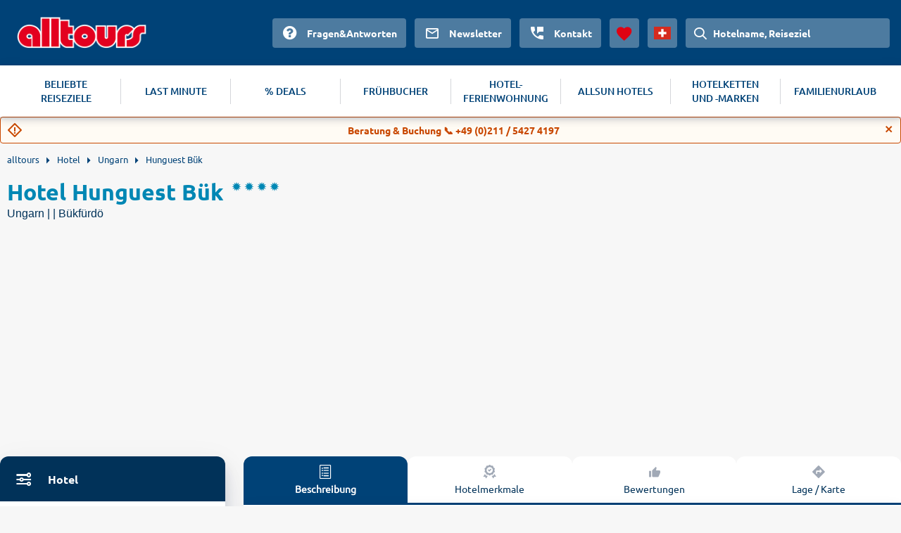

--- FILE ---
content_type: text/html
request_url: https://www.alltours.ch/hotels/hunguest-buek-westtransdanubien-budc09e.html
body_size: 4576
content:
<!DOCTYPE html>
<html lang="de" dir="ltr" class="no-js">
<head>
    <meta charset="utf-8">

<!-- 
	build with <3 by diva-e Advertising

	This website is powered by TYPO3 - inspiring people to share!
	TYPO3 is a free open source Content Management Framework initially created by Kasper Skaarhoj and licensed under GNU/GPL.
	TYPO3 is copyright 1998-2026 of Kasper Skaarhoj. Extensions are copyright of their respective owners.
	Information and contribution at https://typo3.org/
-->



<meta http-equiv="x-ua-compatible" content="IE=edge">
<meta name="generator" content="TYPO3 CMS">
<meta name="viewport" content="width=device-width, initial-scale=1">
<meta name="apple-mobile-web-app-capable" content="no">









<meta name="robots" content="index,follow">
<title>Hotel Hunguest Bük (Bükfürdö) &#128719; ▷ 2026 günstig buchen</title>
<meta name="description" content="Jetzt Urlaub XXL im Hotel Hunguest Bük buchen ☀ alltours hat das beste Angebot für deine Westtransdanubien Reise. ✓ All inclusive ✓ Günstig ✓ Flexibel stornieren."/><link rel="canonical" href="https://www.alltours.ch/hotels/hunguest-buek-westtransdanubien-budc09e.html" />

<meta property="og:title" content="" />
<meta property="og:url" content="https://www.alltours.ch/hotels/hunguest-buek-westtransdanubien-budc09e.html" />
<meta property="og:image" content="https://www.alltours.ch/temp/fileadmin/style/images/top/top_image_default_707x320.jpg" />
<meta property="og:type" content="website" />
<meta property="og:site_name" content="alltours" />
<meta name="twitter:card" content="summary" />
<meta name="twitter:site" content="@alltours_reisen" />
<meta name="twitter:creator" content="@alltours_reisen" />
<meta name="twitter:title" content="" />
<meta name="twitter:url" content="https://www.alltours.ch/hotels/hunguest-buek-westtransdanubien-budc09e.html" />
<meta name="twitter:image" content="https://www.alltours.ch/temp/fileadmin/style/images/top/top_image_default_707x320.jpg" />
<link rel="alternate" hreflang="de-de" href="https://www.alltours.de/hotels/hunguest-buek-westtransdanubien-budc09e.html" />
 <link rel="alternate" hreflang="de-at" href="https://www.alltours.at/hotels/hunguest-buek-westtransdanubien-budc09e.html" />
 <link rel="alternate" hreflang="de-ch" href="https://www.alltours.ch/hotels/hunguest-buek-westtransdanubien-budc09e.html" />
 <link rel="alternate" hreflang="nl" href="https://www.alltours.nl/hotels/hunguest-buek-westtransdanubien-budc09e.html" />
 <link rel="alternate" hreflang="x-default" href="https://www.alltours.de/hotels/hunguest-buek-westtransdanubien-budc09e.html" />

<script> var sMandant = "ch"</script>                <meta name="viewport" content="width=device-width, initial-scale=1">
                <link rel="icon" href="/temp/uploads/media/favicon.ico" type="image/ico" />

                <link rel="preload" as="script" href="/temp/static/js/jquery.js">
                <link rel="preload" as="style" href="/temp/static/min/g=css-swiper?mrand=15870">
                <link rel="preload" as="style" href="/temp/static/min/g=css-style?mrand=15870">
                <link rel="preload" href="/temp/static/fonts/ubuntu-regular-webfont.woff2" as="font" type="font/woff2" crossorigin>
                <link rel="preload" href="/temp/static/fonts/ubuntu-bold-webfont.woff2" as="font" type="font/woff2" crossorigin>
                <link rel="preload" href="/temp/static/fonts/ubuntu-medium-webfont.woff2" as="font" type="font/woff2" crossorigin>

                <script type="application/javascript" src="/temp/static/js/jquery.js"></script>

                <style>
                @font-face {
                    font-family: 'ubunturegular';
                    src: url("/temp/static/fonts/ubuntu-regular-webfont.eot");
                    src: url("/temp/static/fonts/ubuntu-regular-webfont.eot?#iefix") format("embedded-opentype"), url("/temp/static/fonts/ubuntu-regular-webfont.woff2") format("woff2"), url("/temp/static/fonts/ubuntu-regular-webfont.woff") format("woff"), url("/temp/static/fonts/ubuntu-regular-webfont.ttf") format("truetype"), url("/temp/static/fonts/ubuntu-regular-webfont.svg#ubunturegular") format("svg");
                    font-weight: normal;
                    font-style: normal;
                    font-display: swap;
                }

                @font-face {
                    font-family: 'ubuntubold';
                    src: url("/temp/static/fonts/ubuntu-bold-webfont.eot");
                    src: url("/temp/static/fonts/ubuntu-bold-webfont.eot?#iefix") format("embedded-opentype"), url("/temp/static/fonts/ubuntu-bold-webfont.woff2") format("woff2"), url("/temp/static/fonts/ubuntu-bold-webfont.woff") format("woff"), url("/temp/static/fonts/ubuntu-bold-webfont.ttf") format("truetype"), url("/temp/static/fonts/ubuntu-bold-webfont.svg#ubuntubold") format("svg");
                    font-weight: normal;
                    font-style: normal;
                    font-display: swap;
                }

                @font-face {
                    font-family: 'ubuntumedium';
                    src: url("/temp/static/fonts/ubuntu-medium-webfont.eot");
                    src: url("/temp/static/fonts/ubuntu-medium-webfont.eot?#iefix") format("embedded-opentype"), url("/temp/static/fonts/ubuntu-medium-webfont.woff2") format("woff2"), url("/temp/static/fonts/ubuntu-medium-webfont.woff") format("woff"), url("/temp/static/fonts/ubuntu-medium-webfont.ttf") format("truetype"), url("/temp/static/fonts/ubuntu-medium-webfont.svg#ubuntumedium") format("svg");
                    font-weight: normal;
                    font-style: normal;
                    font-display: swap;
                }

                @font-face {
                    font-family: 'icon-font';
                    src: url("/temp/static/fonts/icon-font.eot?ax7e97");
                    src: url("/temp/static/fonts/icon-font.eot?#iefixax7e97") format("embedded-opentype"), url("/temp/static/fonts/icon-font.woff?ax7e97") format("woff"), url("/temp/static/fonts/icon-font.ttf?ax7e97") format("truetype"), url("/temp/static/fonts/icon-font.svg?ax7e97#icon-font") format("svg");
                    font-weight: normal;
                    font-style: normal;
                    font-display: swap;
                }
                </style>    <link rel="stylesheet" href="/temp/static/min/g=css-swiper?mrand=15870">
    <link rel="stylesheet" href="/temp/static/min/g=css-style?mrand=15870">
		<script>
			var productType = 'hotel';
			var dataLayer = [{
				canonicalUrl: 'https://www.alltours.ch/hotels/hunguest-buek-westtransdanubien-budc09e.html',
				country: 'ch',
				pageType: 'listingPage',
				listName: productType + '/' + 'hotelpage',
				products: []
			}];
		</script>
		
		<!-- Google Tag Manager -->
		<script>(function(w,d,s,l,i){w[l]=w[l]||[];w[l].push({'gtm.start':
		new Date().getTime(),event:'gtm.js'});var f=d.getElementsByTagName(s)[0],
		j=d.createElement(s),dl=l!='dataLayer'?'&l='+l:'';j.async=true;j.src=
		'https://www.googletagmanager.com/gtm.js?id='+i+dl;f.parentNode.insertBefore(j,f);
		})(window,document,'script','dataLayer','GTM-TZTLN8B');</script>
		<!-- End Google Tag Manager --><script src="https://cloud.ccm19.de/app.js?apiKey=04ba9078a1dd8f2d87470c1ad76a8831fcc230901a648b84&domain=6380a53f4c1fa316db726b52" referrerpolicy="origin" async></script><!-- live -->

</head>
<body>
            <!-- Google Tag Manager (noscript) -->
            <noscript><iframe src="https://www.googletagmanager.com/ns.html?id=GTM-TZTLN8B" height="0" width="0" style="display:none;visibility:hidden"></iframe></noscript>
            <!-- End Google Tag Manager (noscript) -->

    <div id="all_header"></div>
    <div class="container-fluid">
        <form id="redirForm" action="/temp/static/redir-form.php" method="POST"><input id="formSubmit" type="hidden" name="rdata" value=""></form>
        <div class="container main oa-hotel">
            <ul id="breadcrumb" itemscope itemtype="https://schema.org/BreadcrumbList">
			<li class="root" itemprop="itemListElement" itemscope itemtype="https://schema.org/ListItem"><a href="https://www.alltours.ch" target="_self" itemprop="item"><span itemprop="name">alltours</span></a><meta itemprop="position" content="1"></li>
			<li itemprop="itemListElement" itemscope itemtype="https://schema.org/ListItem"><a href="/hotel/" target="_self" itemprop="item"><span itemprop="name">Hotel</span></a><meta itemprop="position" content="2"></li>
			<li itemprop="itemListElement" itemscope itemtype="https://schema.org/ListItem"><a href="/hotel/ungarn/" target="_self" itemprop="item"><span itemprop="name">Ungarn</span></a><meta itemprop="position" content="3"></li>
			
			<li><a href="/hotels/hunguest-buek-westtransdanubien-budc09e.html" target="_self"><span>Hunguest Bük</span></a>
		</li></ul>
            
    

            <div id="c17022" class="frame frame-default frame-type-list frame-layout-0">
                
                
                    



                
                
                    

    



                
                

    
        
		<div class="col-main-oa oa-hdp" data-id="1344791">
			<div class="row-oa">
				<div class="col-100">
					<div class="headline">
						<div class="left">
							<div class="title">
								<h1 content="Hotel Hunguest Bük">Hotel Hunguest Bük</h1>
								<div class="rating">
									<ul class="hotel-rating"><li class="hotel-rating-item"><i class="icon icon-sun-rating"></i></li><li class="hotel-rating-item"><i class="icon icon-sun-rating"></i></li><li class="hotel-rating-item"><i class="icon icon-sun-rating"></i></li><li class="hotel-rating-item"><i class="icon icon-sun-rating"></i></li></ul>
								</div>
							</div>
							<div class="sub-title">
								<h2>Ungarn |  | Bükfürdö</h2>
							</div>
						</div>
						<div class="right">
							
						</div>
					</div>
				</div>
			</div>
			<div class="row-oa">
			<div class="forIBE"></div>
			<div id="gallery"></div>
				<div class="col-100">
					<div class="teaser-slider">
						<div class="top">
							<div class="left">
    <div id="sibe" class="left"></div>
    <div class="clear"></div>
     </div>
							<div class="right ">
								<div class="summary-tab-box">
						<div class="summary-tab-box-nav">
							<ul class="nav nav-tabs hotel-nav-tabs ">
								<li class="active"><a data-toggle="tab" href="/#home">
								<span class="icon-list"></span>
								<div class="clear"></div>
								Beschreibung</a></li>
								<li><a data-toggle="tab" href="/#menu4"><span class="icon-quality"></span>
								<div class="clear"></div>Hotelmerkmale</a></li>
								<li><a data-toggle="tab" href="/#ratings" class="hrating"><span  class="icon-like"></span><div class="clear"></div>Bewertungen</a></li>
								<li><a data-toggle="tab" href="/#menu2">
                                    <span  class="icon-navigation"></span>
                                    <div class="clear"></div>
                                    Lage / Karte</a>
								</li>
								
								
							</ul>
						</div>
						<div class="tab-content hotel-tab-info nbrds">
							<div id="home" class="tab-pane fade in active htext">
								<h3 class="hotel-text-headline">Hotel Hunguest Bük</h3>
	<div class="offeritem-hotel--hotelcategory"><div class="rating"><ul class="hotel-rating"><li class="hotel-rating-item"><i class="icon icon-sun-rating"></i></li><li class="hotel-rating-item"><i class="icon icon-sun-rating"></i></li><li class="hotel-rating-item"><i class="icon icon-sun-rating"></i></li><li class="hotel-rating-item"><i class="icon icon-sun-rating"></i></li></ul></div></div>
	<div class="section_left section--fullwidth"><p>EDV-Code: BUDC09E</p>
	</div>
	<div class="clear"></div>
							</div>
							<div id="menu4" class="tab-pane fade hotel-tab-types"><h3>Hotelausstattung</h3><div class="types_layer"><h4>Sport</h4><ul><li>Mountainbike</li></ul></div><div class="types_layer"><h4>Wellness</h4><ul><li>Dampfband</li></ul></div></div>
							<div id="ratings" class="tab-pane fade hotel-tab-ratings">
            <script>var hGiata = 1344791;</script>
            </div>
							<div id="menu2" class="tab-pane fade">
								<div class="minfo"></div>
								<script>$(".minfo").load("/temp/static/cinfo.php?map=BUDC09E&pagetype=hotel");</script>
								
    <link rel="stylesheet" href="/temp/static/min/g=css-leaflet"/>
    <script src="/temp/static/min/g=js-leaflet"></script>
    <link rel="stylesheet" href="/temp/static/min/g=css-leaflet-cluster?vn=15831" />
    <script src="/temp/static/min/g=js-leaflet-cluster"></script>
    <script>var mapMainData = [47.38259500000000, 16.78559000000000, "hotel-box", "beach-box"];var mixedPoints = [];</script>
    <div id="all_map" class="open"></div>
    <script src="/temp/static/min/g=js-osmap-mixed?vn=15831"></script>
    
							</div>
							
						</div>
					</div>
				</div>
						</div>
					</div>
					</div>

				</div>
			</div>

			<div class="row-oa">
				<div class="col-100">
				<div class="left"></div>
				<a name="offerbox"></a>
                <div class="right ">
                    <div class="hoffers nbrds">
                        <div class="offers">
                        
                                    
                                    <hr />
                                    
                        </div>

                    </div>
                    
	<div class="col-100 callHotel">
		<div class="productbox hotelbox horizontal nbrds tt4 callCenter">
			<div class="callCenterImg">
				<img src="/temp/fileadmin/style/images/agent-call.png" loading="lazy" alt="Buchungs-Hotline">
			</div>
			<div class="callCenterContent">
				<div class="callCenterText">
					Gerne stehen Ihnen unsere persönlichen Urlaubsberater bei Fragen zu Buchungswünschen telefonisch zur Verfügung
					<br /><br />
					<a target="_blank" rel="noopener noreferrer" href="tel:004921154274197">0049 (0)211 5427 4197</a>
				</div>
				<div class="callCenterOpenings">
					<table><tr><td>Montag bis Freitag</td><td>08:00 – 22:00 Uhr</td></tr><tr><td>Samstag und Sonntag</td><td>10:00 – 18:00 Uhr</td></tr></table>
				</div>
			</div>
		</div>
	</div>
	
                </div>

				</div>

			</div>
		</div>
		
        <script type="application/ld+json">
        {
           "@context" : "http://schema.org",
           "@type" : "Hotel",
           "name" : "Hotel Hunguest Bük",
           "url" : "https://www.alltours.ch/hotels/hunguest-buek-westtransdanubien-budc09e.html",
           "description" : "Hotel Hunguest Bük in Bükfürdö - .",
           
           
           "image" : "https://images.alltours.de/hotels/415x311/",
           "address" : {
              "@type" : "PostalAddress",
              "addressLocality" : "Bükfürdö",
              "postalCode" : "",
              "addressRegion" : "",
              "addressCountry" : "Ungarn"
           }
        }
        </script>
        
    


                
                    



                
                
                    



                
            </div>

        


        </div>
    </div>
    <div id="app"></div>
    <div id="all_footer"></div>
    <script>
        window.__CONFIG__ = {

            searchMaskVariant: 'hdp', // hdp or home

            areas: {

                headerId: 'all_header',

                footerId: 'all_footer',

                searchMaskId: 'sibe',

                appId: 'app',

                galleryId: 'gallery'
            },
        }
    </script>



        <script src="/temp/static/min/g=js-functions?mrand=15870" defer></script>
        <script src="/temp/static/min/g=js-highcharts" defer></script>
        <script src="/temp/static/min/g=js-exporting" defer></script>
        <script src="/temp/static/min/g=js-contentrating" defer></script>
        <script src="/temp/static/min/g=js-jquery-cookie" defer></script>
        <script src="/temp/static/min/g=js-swiper" defer></script>            <script src="/temp/static/min/g=js-jquery-lazyload" defer></script>
            <script>
                function init(t) {
                    window.__APP_CONFIG__ = Object.assign(t, window.__CONFIG__);
                    var e = t.chunkScriptTag, n = t.scripts, c = t.styles, r = document.createElement("div");
                    e && (r.innerHTML += e), document.body.appendChild(r), c && c.forEach(function (t) {
                    var e = document.createElement("link");
                    e.setAttribute("data-chunk", t.chunk), e.setAttribute("rel", "stylesheet"), e.setAttribute("href", t.url), document.head.appendChild(e)
                    }), n && n.forEach(function (t) {
                    var e = document.createElement("script");
                    e.async = !0, e.defer = !0, e.src = t.url, e.setAttribute("data-chunk", t.chunk), document.body.appendChild(e)
                    })
                }
            </script>
            <script src="/_render_external?callback=init" async defer></script>
            <!-- T2 x -->



<button onclick="scrollToTop()" id="scrollToTop" title="Nach oben scrollen">^</button>
<script>
			window.__CONFIG__.hotelId = 1344791;
			window.__CONFIG__.gallerySettings = {
				season: 'W6',
				hotelCode: 'BUDC09E',
			}

            var initialString = '?dd=2026-02-01&rd=2026-04-22&bookingType=HOTEL_ONLY';
  		  </script>
  		  <script src='/temp/static/js/hibe.js'></script>
  		
        <script>var hCode = "BUDC09E";</script>
        <script src="/temp/static/js/hoffers.js?mrand=206548" defer></script>
        <script src="/temp/static/js/htext.js?mrand=206547" defer></script>
        
</body>
</html>

--- FILE ---
content_type: text/html; charset=UTF-8
request_url: https://www.alltours.ch/temp/static/cinfo.php?map=BUDC09E&pagetype=hotel
body_size: 67
content:

	<div class="section_left_location  noborder">
		<h4>Ort</h4><p class="description">Ungarn, Westtransdanubien, Bükfürdö</p>
		<h4>Lage</h4><p class="description"></p>
	</div><div class="clear"></div>

--- FILE ---
content_type: text/javascript; charset=utf-8
request_url: https://www.alltours.ch/_render_external?callback=init
body_size: 7367
content:
/**/ typeof init === 'function' && init({"serverSettings":{"cmsEditLayerEnabled":false,"includeOldPrices":true,"oldPrice":{"minAbsoluteSaving":1,"minPercentSaving":1,"useMixedValues":true},"useOfferCategoryAsFallback":true,"currency":"CHF","supportedLanguages":["de-de","de-at","de-ch","nl-nl"],"useLocaleBasedDomains":true,"domainLanguageMap":{"alltours.ch":"de-ch","ch.alltours.alltours-pws-knipp.cloud.fcse.io":"de-ch","edit.alltours.ch":"de-ch","edit.ch.alltours.alltours-pws-knipp.cloud.fcse.io":"de-ch","www.alltours.ch":"de-ch"},"overrideDomainLanguageMap":{"alltours.at":"de-at","alltours.ch":"de-ch","alltours.de":"de-de","alltours.nl":"nl-nl"},"termsAndConditionsUrl":"https://tsbonext-freshms.fra1.digitaloceanspaces.com/clubfamily/ClubFamily_OTA_TC.pdf","headerLogoUrl":"","footerLogoUrl":"","shubIframeUrl":"https://secure-staging.peakwork.com/securitywebclient/","pageTitle":{"de-de":{"postfix":"","defaultTitle":"Pauschalreisen bei alltours buchen: alles.aber günstig."},"de-at":{"postfix":"","defaultTitle":"Pauschalreisen bei alltours buchen: alles.aber günstig."},"de-ch":{"postfix":"","defaultTitle":"Pauschalreisen bei alltours buchen: alles.aber günstig."},"nl-nl":{"postfix":"","defaultTitle":"alltours.helemaal goed,helemaal goedkoop: Pakketreizen en Last Minute"}},"pageMeta":{"de-de":{"description":"Günstige Pauschalreisen und Hotels direkt beim Reiseveranstalter buchen. Alle Angebote sofort verfügbar. Bester Service und bester Preis direkt von alltours.","applicationName":"Alltours","iconsUrl":""},"de-at":{"description":"Günstige Pauschalreisen und Hotels direkt beim Reiseveranstalter buchen. Alle Angebote sofort verfügbar. Bester Service und bester Preis direkt von alltours.","applicationName":"Alltours","iconsUrl":""},"de-ch":{"description":"Günstige Pauschalreisen und Hotels direkt beim Reiseveranstalter buchen. Alle Angebote sofort verfügbar. Bester Service und bester Preis direkt von alltours.","applicationName":"Alltours","iconsUrl":""},"nl-nl":{"description":"Goedkoope Vakantiereizen met alltours. Pakketreizen en Last Minute-reizen boeken. Bekijk on aanbod!","applicationName":"Alltours","iconsUrl":""}},"fcseAnalyticsClient":{"enabled":"true","logServerUrl":"/collect","includeAmplitudeDeviceIdHeader":true,"cookieSettings":{"userAcceptance":{"cookieKey":"analyticsConfirmed"},"sessionId":{"cookieKey":"sessionId","expiryInDays":1000},"browserFingerprint":{"enabled":false,"cookieKey":"fingerprint","expiryInDays":1000}},"gtm":{"enabled":"true","gtmId":"GTM-TZTLN8B","options":{"debug":true},"dataLayer":{"event":"appInit","appCustomer":"Alltours","appPortal":"default"}}},"fusionSwitcher":{"enabled":false,"mode":"alltours"},"maps":{"variant":"google","key":"AIzaSyA7dCrQTlMKkEvJRzieMWWnbLKxTnwcb7I"},"tinymce":{"key":"xev9yda3c87bnzkhr1uv2mwp4n5joiu9d23oqvzh0lrvfg46"},"supportEmail":{"de-de":"urlaubsberater@alltours.de","de-at":"urlaubsberater@alltours.at","de-ch":"urlaubsberater@alltours.ch","nl-nl":"urlaubsberater@alltours.nl"},"omq":{"account":"alltours","contact":{"key":"CO-90f35a3f-409f-41b5-99f6-7b69bb1fa453","scriptUrl":"https://alltours.omq.de/os/os.min.js"},"faq":{"account":"alltours","key":"HE-05776c85-6814-4929-932e-df1cb0bed644","scriptUrl":"https://alltours.omq.de/help/help.min.js"},"faq_b2b":{"account":"https://alltours-info.omq.io","key":"HE-004c027a-4cca-4878-901e-de1806a86885","scriptUrl":"https://alltours-info.omq.io/help/help.min.js"}},"recaptchaSiteKey":"6LezYBgUAAAAADdWx_lFPeFH0uSFJk1AcZVuIRX8","consentScriptKeys":"apiKey=04ba9078a1dd8f2d87470c1ad76a8831fcc230901a648b84&amp;domain=6380a53f4c1fa316db726b52","abtastyScriptUrl":"https://try.abtasty.com/f3bddf9b3bd7909078e6cb7b404913f8.js","options":{"allowedCountries":[""],"topCountries":["DE","AT","CH","NL"],"allowedNationalities":[""],"topNationalities":["DE","AT","CH","NL"]},"host":"","ancillaries":{"insurances":{"enabled":true},"rentalCars":{"enabled":false}},"storage":{"localHdpPs":"sessionStorage"},"priceDifference":{},"autoBA":{"enabled":true,"limit":3},"appLinks":[],"cmsFeatures":{"devicePreview":false,"appSwitcher":false,"versionHistory":false,"ai":false,"pageSearch":false,"clonePage":true,"aspectRatioDropdown":false},"serverToServer":{"enabled":true,"awin":{"enabled":true,"advertiserId":"15934","isTest":false},"meta":{"enabled":true,"token":"[base64]","pixelId":"609256480090686"},"pinterest":{"enabled":true,"token":"pina_AIA2RFAWABRTIAAAGBAPSBCBW76JVDYBAAAAAI4ZJ3Z2MK7Q3W4JC57E2IX6K2SKHH67VTKCD4AQC4YTMOXVLWYBZIJYHQIA","accountId":"549759506034","isTest":false},"trivago":{"enabled":true,"advertiserId":"3666","key":"534129fa-98ec-4597-81b5-dac7f41e0d30","isTest":false}},"growthbook":{"apiHost":"https://cdn.growthbook.io","clientKey":"sdk-MJDQ3VTXx4P4NdRI"},"supportedBookingTypes":["HOTEL_ONLY","PACKAGE"],"externalApi":{"key":"C6Dp52mlgemYYg1SAB1rkKQMNW9390bL"}},"locale":"de-ch","csrfToken":"FppHIfUb-yNDKnM40bmoh69d_gItl5gdw_rY","cmsData":{"code":200,"content":{"footer":{"id":4,"children":[{"id":24,"module":{"meta":{"moduleType":"Footer","id":6,"status":"online","name":"Footer","permissions":[],"isDraft":false},"result":{"footerHeading":"alles…für Ihren Urlaub","footerText":"Seit 45 Jahren steht alltours für besondere Urlaubsmomente, beste Qualität zum günstigen Preis, vielfältige Auswahl, Exklusivität im Angebot und perfekten Service – vor, während und nach Ihrer Reise. Überzeugen Sie sich am besten selbst! Buchen Sie direkt bei uns online oder lassen Sie sich von unserem ausgezeichneten Service Team telefonisch beraten unter:","hotlineNumber":"+49 (0) 211 5427 4197","subfooterItems":[{"label":"AGB","path":"/ueber-uns/agb","title":"AGB"},{"label":"Impressum","path":"/ueber-uns/impressum","title":"Impressum"},{"label":"Datenschutz","path":"/ueber-uns/datenschutz","title":"Datenschutz"},{"label":"Information zur Barrierefreiheit","path":"/ueber-uns/barrierefreiheit","title":"Information zur Barrierefreiheit"},{"label":"Consent Einstellungen","path":"javascript:call_consent_banner()","title":"Cookie Consent"}],"logoAlt":null,"copyright":"All rights reserved","options":[]}},"children":[{"id":25,"module":{"meta":{"moduleType":"Linklist","id":7,"status":"online","name":"Linklist - Land & Reiseinfos","permissions":[],"isDraft":false},"result":{"title":"Land- & Reiseinfos","links":[{"label":"Urlaub buchen","path":"https://www.alltours.ch/urlaub","title":"Urlaub buchen"},{"label":"Top Hotels","path":"https://www.alltours.ch/hotels","title":"Top Hotels"},{"label":"Last Minute","path":"/last-minute/","title":"Last Minute"},{"label":"Reiseblog","path":"https://blog.alltours.de/","title":"alltours Reiseblog"},{"label":"Rundreisen","path":"/rundreisen","title":"Rundreisen"},{"label":"Ausflüge vor Ort","path":"/ausfluege","title":"Ausflüge vor Ort"},{"label":"Reiseschutz","path":"/service-hilfe/reiseschutz","title":"Reiseschutz"},{"label":"Bahnanreise","path":"/service-hilfe/zug-zum-flug","title":"Bahnanreise"},{"label":"Mietwagen","path":"/service-hilfe/mietwagen","title":"Mietwagen"}],"options":[]}},"children":[]},{"id":27,"module":{"meta":{"moduleType":"Linklist","id":9,"status":"online","name":"Service - Linklist","permissions":[],"isDraft":false},"result":{"title":"Service","links":[{"label":"Aktuelle Informationen","path":"/aktuelleinformationen","title":"Aktuelle Informationen"},{"label":"Fragen und Antworten","path":"/service-hilfe/faq","title":"Fragen und Antworten"},{"label":"Service & Kontakt","path":"/service-hilfe","title":"Service & Kontakt"},{"label":"Online-Kataloge","path":"/service-hilfe/online-kataloge","title":"Online-Kataloge"},{"label":"Reisebürosuche","path":"/service-hilfe/reisebuerosuche","title":"Reisebürosuche"},{"label":"Für Reisebüros","path":"/service-hilfe/reisebueros","title":"Für Reisebüros"}],"options":[]}},"children":[]},{"id":26,"module":{"meta":{"moduleType":"Linklist","id":8,"status":"online","name":"Linklist - Über Uns","permissions":[],"isDraft":false},"result":{"title":"Über Uns","links":[{"label":"Unternehmen","path":"/ueber-uns/unternehmen","title":"Unternehmen"},{"label":"Jobs","path":"https://jobs.alltours.de/","title":"Jobs"},{"label":"Newsletter","path":"/newsletter","title":"alltours Newsletter"},{"label":"Newsroom","path":"https://newsroom.alltours.de/","title":null}],"options":[]}},"children":[]},{"id":64,"module":{"meta":{"moduleType":"Linklist","id":159,"status":"online","name":"Linklist","permissions":[],"isDraft":false},"result":{"title":null,"links":[],"options":[]}},"children":[]}]}],"isEditable":true},"header":{"id":5,"children":[{"id":597,"module":{"meta":{"moduleType":"Header","id":1250,"status":"online","name":"Header","permissions":[],"isDraft":false},"result":{"logoAlt":"Travel platform kickstart","contactPageLink":"/service-hilfe","faqPageLink":"/service-hilfe/faq","newsletterPageLink":null,"options":[]}},"children":[{"id":598,"module":{"meta":{"moduleType":"HeaderNavigation","id":1251,"status":"online","name":"HeaderNavigation","permissions":[],"isDraft":false},"result":{"links":[{"label":"BELIEBTE REISEZIELE ","path":"https://www.alltours.ch/urlaub/","subLinksSections":[{"label":"Flugreisen ","path":"https://www.alltours.ch/urlaub/","highlight":true,"columns":[{"subLinks":[{"label":"Mallorca ","path":"https://www.alltours.ch/urlaub/spanien-balearen/mallorca/","highlight":false},{"label":"Ägypten","path":"https://www.alltours.ch/urlaub/aegypten/","highlight":false}]},{"subLinks":[{"label":"Kreta ","path":"https://www.alltours.ch/urlaub/griechenland/kreta ","highlight":false},{"label":"Rhodos ","path":"https://www.alltours.ch/urlaub/griechenland/rhodos","highlight":false}]},{"subLinks":[{"label":"Kos ","path":"https://www.alltours.ch/urlaub/griechenland/kos","highlight":false},{"label":"Gran Canaria ","path":"https://www.alltours.ch/urlaub/spanien-kanaren/gran-canaria/","highlight":false}]},{"subLinks":[{"label":"Teneriffa ","path":"https://www.alltours.ch/urlaub/spanien-kanaren/teneriffa/","highlight":false},{"label":"Fuerteventura ","path":"https://www.alltours.ch/urlaub/spanien-kanaren/fuerteventura/","highlight":false}]},{"subLinks":[{"label":"Lanzarote ","path":"https://www.alltours.ch/urlaub/spanien-kanaren/lanzarote/","highlight":false},{"label":"Türkei","path":"https://www.alltours.ch/urlaub/tuerkei/","highlight":false}]}]},{"label":"Fernreisen ","path":"https://www.alltours.ch/fernweh","highlight":false,"columns":[{"subLinks":[{"label":"Dom. Republik ","path":"https://www.alltours.ch/urlaub/dominikanische-republik/","highlight":false},{"label":"Mexiko ","path":"https://www.alltours.ch/urlaub/mexiko/","highlight":false}]},{"subLinks":[{"label":"Kuba ","path":"https://www.alltours.ch/urlaub/kuba/","highlight":false},{"label":"Curacao ","path":"https://www.alltours.ch/urlaub/curacao-niederlaendische-karibik/","highlight":false}]},{"subLinks":[{"label":"Sansibar ","path":"https://www.alltours.ch/urlaub/sansibar/","highlight":false},{"label":"Mauritius ","path":"https://www.alltours.ch/urlaub/mauritius/","highlight":false}]},{"subLinks":[{"label":"Kenia","path":"https://www.alltours.ch/urlaub/kenia/","highlight":false},{"label":"Malediven ","path":"https://www.alltours.ch/urlaub/malediven/","highlight":false}]},{"subLinks":[{"label":"Thailand ","path":"https://www.alltours.ch/urlaub/thailand/","highlight":false},{"label":"Kapverden ","path":"https://www.alltours.ch/urlaub/kapverden/","highlight":false}]}]},{"label":"Eigenanreise ","path":"https://www.alltours.ch/hotel/","highlight":false,"columns":[{"subLinks":[{"label":"Nordsee ","path":"https://www.alltours.ch/urlaub/deutschland/nordsee/","highlight":false},{"label":"Ostsee","path":"https://www.alltours.ch/urlaub/deutschland/ostsee/","highlight":false}]},{"subLinks":[{"label":"Kroatien","path":"https://www.alltours.ch/urlaub/kroatien/","highlight":false},{"label":"Niederlande","path":"https://www.alltours.ch/urlaub/niederlande/","highlight":false}]},{"subLinks":[{"label":"Italien ","path":"https://www.alltours.ch/urlaub/italien/","highlight":false},{"label":"Belgien ","path":"https://www.alltours.ch/urlaub/belgien/","highlight":false}]},{"subLinks":[{"label":"Polen","path":"https://www.alltours.ch/urlaub/polen/","highlight":false},{"label":"Österreich","path":"https://www.alltours.ch/urlaub/oesterreich/","highlight":false}]},{"subLinks":[{"label":"Schweiz","path":"https://www.alltours.ch/urlaub/schweiz/","highlight":false},{"label":"Frankreich","path":"https://www.alltours.ch/urlaub/frankreich/","highlight":false}]}]},{"label":"All Inclusive Urlaub","path":"https://www.alltours.ch/all-inclusive/","highlight":false,"columns":[]}]},{"label":"LAST MINUTE","path":"/lastminute","subLinksSections":[{"label":"Last Minute Flugreisen ","path":"https://www.alltours.ch/last-minute/","highlight":false,"columns":[{"subLinks":[{"label":"Balearen","path":"https://www.alltours.ch/last-minute/spanien-balearen/","highlight":false},{"label":"Kanaren ","path":"https://www.alltours.ch/last-minute/spanien-kanaren/","highlight":false}]},{"subLinks":[{"label":"Griechenland ","path":"https://www.alltours.ch/last-minute/griechenland/","highlight":false},{"label":"Bulgarien ","path":"https://www.alltours.ch/last-minute/bulgarien/","highlight":false}]},{"subLinks":[{"label":"Türkei ","path":"https://www.alltours.ch/last-minute/tuerkei/","highlight":false},{"label":"Ägypten ","path":"https://www.alltours.ch/last-minute/aegypten/","highlight":false}]},{"subLinks":[{"label":"Kroatien ","path":"https://www.alltours.ch/last-minute/kroatien/","highlight":false},{"label":"Portugal ","path":"https://www.alltours.ch/last-minute/portugal/","highlight":false}]},{"subLinks":[{"label":"Tunesien ","path":"https://www.alltours.ch/last-minute/tunesien/","highlight":false},{"label":"Marokko","path":"https://www.alltours.ch/last-minute/marokko/","highlight":false}]}]},{"label":"Last Minute Fernreisen ","path":"https://www.alltours.ch/last-minute/","highlight":true,"columns":[{"subLinks":[{"label":"Dom. Republik ","path":"https://www.alltours.ch/last-minute/dominikanische-republik/","highlight":false},{"label":"Kuba  ","path":"https://www.alltours.ch/last-minute/kuba/","highlight":false}]},{"subLinks":[{"label":"Mexiko ","path":"https://www.alltours.ch/last-minute/mexiko/","highlight":false},{"label":"Malediven ","path":"https://www.alltours.ch/last-minute/malediven/","highlight":false}]},{"subLinks":[{"label":"Sansibar ","path":"https://www.alltours.ch/last-minute/sansibar/","highlight":false},{"label":"Seychellen","path":"https://www.alltours.ch/last-minute/seychellen/","highlight":false}]},{"subLinks":[{"label":"Thailand ","path":"https://www.alltours.ch/last-minute/thailand/","highlight":false},{"label":"V.A. Emirate","path":"https://www.alltours.ch/last-minute/v-a-emirate/","highlight":false}]},{"subLinks":[{"label":"Sri Lanka ","path":"https://www.alltours.ch/last-minute/sri-lanka/","highlight":false},{"label":"Mauritius","path":"https://www.alltours.ch/last-minute/mauritius/","highlight":false}]}]},{"label":"Last Minute Eigenanreisen ","path":"https://www.alltours.ch/last-minute/","highlight":true,"columns":[{"subLinks":[{"label":"Deutschland","path":"https://www.alltours.ch/last-minute/deutschland/","highlight":false},{"label":"Niederlande","path":"https://www.alltours.ch/last-minute/niederlande/","highlight":false}]},{"subLinks":[{"label":"Österreich","path":"https://www.alltours.ch/last-minute/oesterreich/","highlight":false},{"label":"Schweiz ","path":"https://www.alltours.ch/last-minute/schweiz/","highlight":false}]},{"subLinks":[{"label":"Frankreich","path":"https://www.alltours.ch/last-minute/frankreich/","highlight":false},{"label":"Polen ","path":"https://www.alltours.ch/last-minute/polen/","highlight":false}]},{"subLinks":[{"label":"Italien ","path":"https://www.alltours.ch/last-minute/italien/","highlight":false},{"label":"Tschechien ","path":"https://www.alltours.ch/last-minute/tschechien/","highlight":false}]},{"subLinks":[{"label":"Belgien ","path":"https://www.alltours.ch/last-minute/belgien/","highlight":false},{"label":"Dänemark ","path":"https://www.alltours.ch/last-minute/daenemark/","highlight":false}]}]}]},{"label":"% DEALS","path":"/deals","subLinksSections":[]},{"label":"FRÜHBUCHER","path":" https://www.alltours.ch/pauschalreisen/fruehbucher?dd=2025-05-01&rd=2025-10-31","subLinksSections":[]},{"label":"HOTEL-FERIENWOHNUNG","path":"/eigenanreise?bookingType=HOTEL_ONLY","subLinksSections":[]},{"label":"ALLSUN HOTELS","path":"https://www.alltours.ch/urlaub/allsun/","subLinksSections":[{"label":"allsun Hotels auf Mallorca","path":"https://www.alltours.ch/urlaub/spanien-balearen/mallorca/allsun-hotels/","highlight":false,"columns":[{"subLinks":[{"label":"Bahia del Este","path":"https://www.alltours.ch/hotels/allsun-hotel-bahia-del-este-mallorca-pmi133.html","highlight":false},{"label":"Bella Paguera","path":"https://www.alltours.ch/hotels/allsun-hotel-bella-paguera-pmi54.html","highlight":false},{"label":"Borneo","path":"https://www.alltours.ch/hotels/allsun-hotel-borneo-mallorca-pmi360.html","highlight":false},{"label":"Cormoran","path":"https://www.alltours.ch/hotels/allsun-hotel-palmira-cormoran-mallorca-pmi260.html","highlight":false},{"label":"Cristóbal Colón","path":"https://www.alltours.ch/hotels/allsun-hotel-cristobal-colon-mallorca-pmi455.html","highlight":false}]},{"subLinks":[{"label":"Eden Alcudia","path":"https://www.alltours.ch/hotels/allsun-hotel-eden-alcudia-mallorca-pmi399.html","highlight":false},{"label":"Eden Playa","path":"https://www.alltours.ch/hotels/allsun-hotel-eden-playa-mallorca-pmi305.html","highlight":false},{"label":"Estrella & Coral de Mar","path":"https://www.alltours.ch/hotels/allsun-hotel-estrella-coral-de-mar-resort-spa-mallorca-pmi536.html","highlight":false},{"label":"Illot Park","path":"https://www.alltours.ch/hotels/allsun-hotel-illot-park-mallorca-pmi490.html","highlight":false},{"label":"Kontiki Playa","path":"https://www.alltours.ch/hotels/allsun-hotel-kontiki-playa-mallorca-pmi443.html","highlight":false}]},{"subLinks":[{"label":"Lago Playa Park","path":"https://www.alltours.ch/hotels/allsun-hotel-lago-playa-park-mallorca-pmi116.html","highlight":false},{"label":"Lux de Mar","path":"https://www.alltours.ch/hotels/allsun-hotel-lux-de-mar-mallorca-pmi494.html","highlight":false},{"label":"Marena Beach","path":"https://www.alltours.ch/hotels/allsun-hotel-marena-beach-mallorca-pmi465.html","highlight":false},{"label":"Orient Beach","path":"https://www.alltours.ch/hotels/allsun-hotel-orient-beach-mallorca-pmi359.html","highlight":false},{"label":"Orquidea Playa","path":"https://www.alltours.ch/hotels/allsun-hotel-orquidea-playa-mallorca-pmi247.html","highlight":false}]},{"subLinks":[{"label":"Paguera Park","path":"https://www.alltours.ch/hotels/allsun-hotel-paguera-park-mallorca-pmi211.html","highlight":false},{"label":"Paguera Vera Beach","path":"https://www.alltours.ch/hotels/allsun-hotel-vera-beach-pmi01.html","highlight":false},{"label":"Pil-Lari Playa","path":"https://www.alltours.ch/hotels/allsun-pil-lari-playa-mallorca-pmi50.html","highlight":false},{"label":"Riviera Playa","path":"https://www.alltours.ch/hotels/allsun-hotel-riviera-playa-mallorca-pmi444.html","highlight":false},{"label":"Sumba","path":"https://www.alltours.ch/hotels/allsun-hotel-sumba-mallorca-pmi362.html","highlight":false}]}]},{"label":"allsun Hotels auf den Kanarischen Inseln","path":"https://www.alltours.ch/urlaub/spanien-kanaren/allsun-hotels/","highlight":false,"columns":[{"subLinks":[{"label":"Albatros","path":"https://www.alltours.ch/hotels/allsun-hotel-albatros-lanzarote-ace18.html","highlight":false},{"label":"Lucana","path":"https://www.alltours.ch/hotels/allsun-hotel-lucana-gran-canaria-lpa54.html","highlight":false}]},{"subLinks":[{"label":"Barlovento","path":"https://www.alltours.ch/hotels/allsun-hotel-barlovento-fuerteventura-fue04.html","highlight":false}]},{"subLinks":[{"label":"Esplendido","path":"https://www.alltours.ch/hotels/allsun-hotel-esplendido-gran-canaria-lpa214.html","highlight":false}]},{"subLinks":[{"label":"Esquinzo Beach","path":"https://www.alltours.ch/hotels/allsun-hotel-esquinzo-beach-fuerteventura-fue135.html","highlight":false}]},{"subLinks":[{"label":"Los Hibiscos","path":"https://www.alltours.ch/hotels/allsun-hotel-los-hibiscos-teneriffa-tfs07.html","highlight":false}]}]},{"label":"allsun Hotels in Griechenland","path":"https://www.alltours.ch/urlaub/griechenland/kreta/allsun-hotels/","highlight":false,"columns":[{"subLinks":[{"label":"Carolina Mare","path":"https://www.alltours.ch/hotels/carolina-mare-vormals-phaedra-beach-kreta-her168.html","highlight":false}]},{"subLinks":[{"label":"Carolina Sun Beach","path":"https://www.alltours.ch/hotels/allsun-hotel-carolina-sun-beach-kreta-her560.html","highlight":false}]},{"subLinks":[{"label":"Malia Beach","path":"https://www.alltours.ch/hotels/hotel-malia-beach-kreta-her258.html","highlight":false}]},{"subLinks":[{"label":"Zorbas Village","path":"https://www.alltours.ch/hotels/hotel-zorbas-village-aqua-park-kreta-her306.html","highlight":false}]},{"subLinks":[]}]},{"label":"allsun Hotels in der Türkei","path":"https://www.alltours.ch/urlaub/tuerkei/allsun-hotels/","highlight":false,"columns":[{"subLinks":[{"label":"Numa Club Side","path":"https://www.alltours.ch/hoteldetail/4916","highlight":false}]}]}]},{"label":"HOTELKETTEN UND -MARKEN","path":"/marken/hotelmarken","subLinksSections":[{"label":"Hotelmarken im Überblick","path":"/marken/hotelmarken","highlight":false,"columns":[{"subLinks":[{"label":"alltoura","path":"https://www.alltours.ch/urlaub/alltoura/","highlight":false}]},{"subLinks":[{"label":"Family & Friends","path":"/marken/hotelmarken/family-and-friends","highlight":false}]},{"subLinks":[]},{"subLinks":[]},{"subLinks":[]}]},{"label":"Produktlinien im Überblick","path":"/marken/produktlinien","highlight":false,"columns":[{"subLinks":[{"label":"DeLuxe Hotels","path":"https://www.alltours.ch/marken/produktlinien/chluxe-hotels","highlight":false}]},{"subLinks":[{"label":"Premium DeLuxe Hotels","path":"https://www.alltours.ch/marken/produktlinien/premium-deluxe","highlight":false}]},{"subLinks":[{"label":"Komfort Plus Hotels","path":"https://www.alltours.ch/marken/produktlinien/komfort-plus","highlight":false}]},{"subLinks":[]},{"subLinks":[]}]},{"label":"Starke Partner","path":null,"highlight":false,"columns":[{"subLinks":[{"label":"Albena ","path":"https://www.alltours.ch/marken/starke-partner/albena","highlight":false},{"label":"Corissia Hotels & Resort","path":"/marken/starke-partner/corissia","highlight":false},{"label":"Crystal & Nirvana Hotels ","path":"https://www.alltours.ch/marken/starke-partner/crystal-nirvana-hotels/","highlight":false}]},{"subLinks":[{"label":"Knossians","path":"https://www.alltours.ch/marken/starke-partner/knossians","highlight":false},{"label":"GRIFID Hotels","path":"https://www.alltours.ch/marken/starke-partner/grifid/","highlight":false},{"label":"H Hotels Collection","path":"https://www.alltours.ch/marken/starke-partner/h-hotels-collection/","highlight":false}]},{"subLinks":[{"label":"Hoteles Lopez ","path":"/marken/starke-partner/lopez","highlight":false},{"label":"Iberostar Hotels & Resorts","path":"/marken/starke-partner/iberostar","highlight":false},{"label":"Jaz Hotel Group","path":"https://www.alltours.ch/marken/starke-partner/jaz-hotels","highlight":false}]},{"subLinks":[{"label":"Lindos Hotels","path":"/marken/starke-partner/lindos","highlight":false},{"label":"Lopesan Hotel Group","path":"https://www.alltours.ch/marken/starke-partner/lopesan","highlight":false},{"label":"Melia Hotels","path":"/marken/starke-partner/melia","highlight":false}]},{"subLinks":[{"label":"Mitsis Hotels","path":"/marken/starke-partner/mitsis","highlight":false},{"label":"Pickalbatros","path":"https://www.alltours.ch/marken/starke-partner/pick-albatros","highlight":false},{"label":"Relaxia Hotels","path":"/marken/starke-partner/relaxia","highlight":false}]},{"subLinks":[{"label":"SBH Hotels","path":"/marken/starke-partner/sbh-hotels","highlight":false},{"label":"Seaden Hotels ","path":"https://www.alltours.ch/marken/starke-partner/seaden/","highlight":false},{"label":"Sol Melia ","path":"https://www.alltours.ch/marken/starke-partner/sol-melia","highlight":false}]}]}]},{"label":"FAMILIENURLAUB","path":"/familienreisen","subLinksSections":[{"label":"Familienurlaub mit alltours","path":null,"highlight":false,"columns":[{"subLinks":[{"label":"Single mit Kind","path":"https://www.alltours.ch/search?airportCodes=DE&hotelAttributes=GT03-KICL%2CGT03-KICL%23ALL-CLAL%2CGT03-CHPL%2CGT03-CHIL%2CGT03-CHPO&travellers=25-1_12-2","highlight":false},{"label":"2 Erwachsene + 1 Kind","path":"https://www.alltours.ch/search?airportCodes=DE&hotelAttributes=GT03-KICL%2CGT03-KICL%23ALL-CLAL%2CGT03-CHPL%2CGT03-CHIL%2CGT03-CHPO&travellers=25-1_25-2_12-3","highlight":false}]},{"subLinks":[{"label":"2 Erwachsene + 2 Kinder","path":"https://www.alltours.ch/search?airportCodes=DE&hotelAttributes=GT03-KICL%2CGT03-KICL%23ALL-CLAL%2CGT03-CHPL%2CGT03-CHIL%2CGT03-CHPO&travellers=25-1_25-2_12-3_3-4","highlight":false},{"label":"2 Erwachsene + 3 Kinder","path":"https://www.alltours.ch/search?airportCodes=DE&hotelAttributes=GT03-KICL%2CGT03-KICL%23ALL-CLAL%2CGT03-CHPL%2CGT03-CHIL%2CGT03-CHPO&travellers=25-1_25-2_3-3_9-4_13-5","highlight":false}]}]}]}],"options":[]}},"children":[]}]},{"id":19189,"module":{"meta":{"moduleType":"Warning","id":55622,"status":"online","name":"Rufnummer Saleshotline","permissions":[],"isDraft":false},"result":{"text":"Beratung & Buchung    📞 +49 (0)211 / 5427 4197","link":null,"options":[]}},"children":[]}],"isEditable":true}}},"chunkScriptTag":"<script id=\"__LOADABLE_REQUIRED_CHUNKS__\" type=\"application/json\">[]</script><script id=\"__LOADABLE_REQUIRED_CHUNKS___ext\" type=\"application/json\">{\"namedChunks\":[]}</script>","scripts":[{"url":"/static-app/runtime.764928dc9822de519969.js","chunk":"main"},{"url":"/static-app/main.7c2be44e17a31c68f0d5.js","chunk":"main"}],"styles":[{"url":"/static-app/main-7c2be44e17a31c68f0d5.css","chunk":"main"}]});